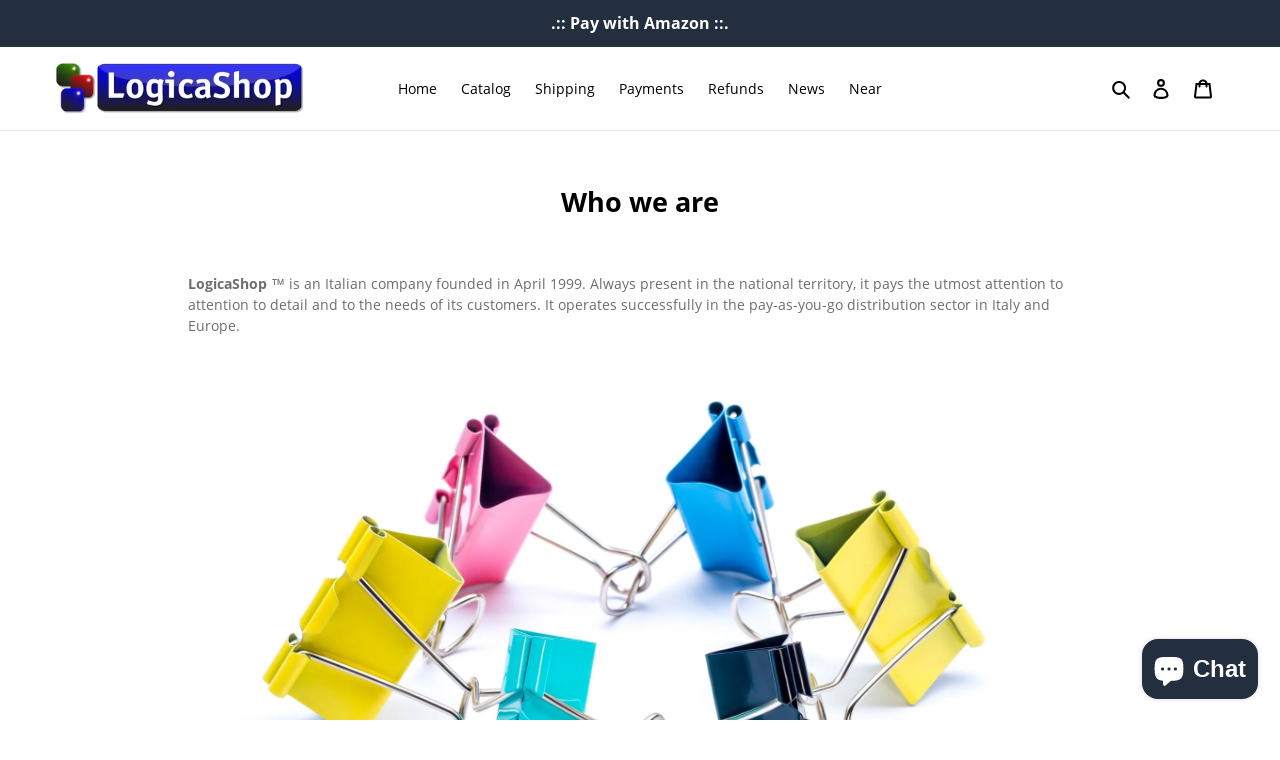

--- FILE ---
content_type: application/javascript
request_url: https://ecommplugins-trustboxsettings.trustpilot.com/logicashop-it.myshopify.com.js?settings=1652360020585&shop=logicashop-it.myshopify.com
body_size: 397
content:
const trustpilot_trustbox_settings = {"trustboxes":[],"activeTrustbox":0,"pageUrls":{"landing":"https://logicashop-it.myshopify.com","category":"https://logicashop-it.myshopify.com/collections/frontpage","product":"https://logicashop-it.myshopify.com/products/[base64]"}};
dispatchEvent(new CustomEvent('trustpilotTrustboxSettingsLoaded'));